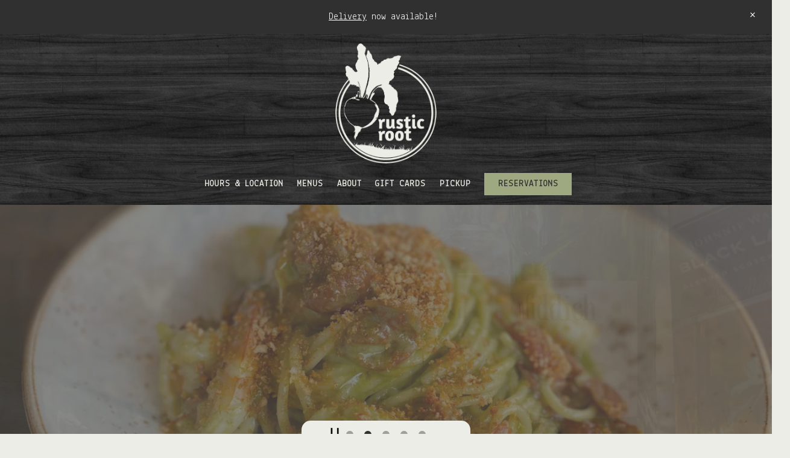

--- FILE ---
content_type: text/html; charset=utf-8
request_url: https://www.google.com/recaptcha/enterprise/anchor?ar=1&k=6Ldh0uwrAAAAABZNEucYwqZZ3oOahk4lRhONMg5a&co=aHR0cHM6Ly93d3cucnVzdGljcm9vdGtpdGNoZW4uY29tOjQ0Mw..&hl=en&v=N67nZn4AqZkNcbeMu4prBgzg&size=invisible&anchor-ms=20000&execute-ms=30000&cb=gxy84x5cz2j4
body_size: 48738
content:
<!DOCTYPE HTML><html dir="ltr" lang="en"><head><meta http-equiv="Content-Type" content="text/html; charset=UTF-8">
<meta http-equiv="X-UA-Compatible" content="IE=edge">
<title>reCAPTCHA</title>
<style type="text/css">
/* cyrillic-ext */
@font-face {
  font-family: 'Roboto';
  font-style: normal;
  font-weight: 400;
  font-stretch: 100%;
  src: url(//fonts.gstatic.com/s/roboto/v48/KFO7CnqEu92Fr1ME7kSn66aGLdTylUAMa3GUBHMdazTgWw.woff2) format('woff2');
  unicode-range: U+0460-052F, U+1C80-1C8A, U+20B4, U+2DE0-2DFF, U+A640-A69F, U+FE2E-FE2F;
}
/* cyrillic */
@font-face {
  font-family: 'Roboto';
  font-style: normal;
  font-weight: 400;
  font-stretch: 100%;
  src: url(//fonts.gstatic.com/s/roboto/v48/KFO7CnqEu92Fr1ME7kSn66aGLdTylUAMa3iUBHMdazTgWw.woff2) format('woff2');
  unicode-range: U+0301, U+0400-045F, U+0490-0491, U+04B0-04B1, U+2116;
}
/* greek-ext */
@font-face {
  font-family: 'Roboto';
  font-style: normal;
  font-weight: 400;
  font-stretch: 100%;
  src: url(//fonts.gstatic.com/s/roboto/v48/KFO7CnqEu92Fr1ME7kSn66aGLdTylUAMa3CUBHMdazTgWw.woff2) format('woff2');
  unicode-range: U+1F00-1FFF;
}
/* greek */
@font-face {
  font-family: 'Roboto';
  font-style: normal;
  font-weight: 400;
  font-stretch: 100%;
  src: url(//fonts.gstatic.com/s/roboto/v48/KFO7CnqEu92Fr1ME7kSn66aGLdTylUAMa3-UBHMdazTgWw.woff2) format('woff2');
  unicode-range: U+0370-0377, U+037A-037F, U+0384-038A, U+038C, U+038E-03A1, U+03A3-03FF;
}
/* math */
@font-face {
  font-family: 'Roboto';
  font-style: normal;
  font-weight: 400;
  font-stretch: 100%;
  src: url(//fonts.gstatic.com/s/roboto/v48/KFO7CnqEu92Fr1ME7kSn66aGLdTylUAMawCUBHMdazTgWw.woff2) format('woff2');
  unicode-range: U+0302-0303, U+0305, U+0307-0308, U+0310, U+0312, U+0315, U+031A, U+0326-0327, U+032C, U+032F-0330, U+0332-0333, U+0338, U+033A, U+0346, U+034D, U+0391-03A1, U+03A3-03A9, U+03B1-03C9, U+03D1, U+03D5-03D6, U+03F0-03F1, U+03F4-03F5, U+2016-2017, U+2034-2038, U+203C, U+2040, U+2043, U+2047, U+2050, U+2057, U+205F, U+2070-2071, U+2074-208E, U+2090-209C, U+20D0-20DC, U+20E1, U+20E5-20EF, U+2100-2112, U+2114-2115, U+2117-2121, U+2123-214F, U+2190, U+2192, U+2194-21AE, U+21B0-21E5, U+21F1-21F2, U+21F4-2211, U+2213-2214, U+2216-22FF, U+2308-230B, U+2310, U+2319, U+231C-2321, U+2336-237A, U+237C, U+2395, U+239B-23B7, U+23D0, U+23DC-23E1, U+2474-2475, U+25AF, U+25B3, U+25B7, U+25BD, U+25C1, U+25CA, U+25CC, U+25FB, U+266D-266F, U+27C0-27FF, U+2900-2AFF, U+2B0E-2B11, U+2B30-2B4C, U+2BFE, U+3030, U+FF5B, U+FF5D, U+1D400-1D7FF, U+1EE00-1EEFF;
}
/* symbols */
@font-face {
  font-family: 'Roboto';
  font-style: normal;
  font-weight: 400;
  font-stretch: 100%;
  src: url(//fonts.gstatic.com/s/roboto/v48/KFO7CnqEu92Fr1ME7kSn66aGLdTylUAMaxKUBHMdazTgWw.woff2) format('woff2');
  unicode-range: U+0001-000C, U+000E-001F, U+007F-009F, U+20DD-20E0, U+20E2-20E4, U+2150-218F, U+2190, U+2192, U+2194-2199, U+21AF, U+21E6-21F0, U+21F3, U+2218-2219, U+2299, U+22C4-22C6, U+2300-243F, U+2440-244A, U+2460-24FF, U+25A0-27BF, U+2800-28FF, U+2921-2922, U+2981, U+29BF, U+29EB, U+2B00-2BFF, U+4DC0-4DFF, U+FFF9-FFFB, U+10140-1018E, U+10190-1019C, U+101A0, U+101D0-101FD, U+102E0-102FB, U+10E60-10E7E, U+1D2C0-1D2D3, U+1D2E0-1D37F, U+1F000-1F0FF, U+1F100-1F1AD, U+1F1E6-1F1FF, U+1F30D-1F30F, U+1F315, U+1F31C, U+1F31E, U+1F320-1F32C, U+1F336, U+1F378, U+1F37D, U+1F382, U+1F393-1F39F, U+1F3A7-1F3A8, U+1F3AC-1F3AF, U+1F3C2, U+1F3C4-1F3C6, U+1F3CA-1F3CE, U+1F3D4-1F3E0, U+1F3ED, U+1F3F1-1F3F3, U+1F3F5-1F3F7, U+1F408, U+1F415, U+1F41F, U+1F426, U+1F43F, U+1F441-1F442, U+1F444, U+1F446-1F449, U+1F44C-1F44E, U+1F453, U+1F46A, U+1F47D, U+1F4A3, U+1F4B0, U+1F4B3, U+1F4B9, U+1F4BB, U+1F4BF, U+1F4C8-1F4CB, U+1F4D6, U+1F4DA, U+1F4DF, U+1F4E3-1F4E6, U+1F4EA-1F4ED, U+1F4F7, U+1F4F9-1F4FB, U+1F4FD-1F4FE, U+1F503, U+1F507-1F50B, U+1F50D, U+1F512-1F513, U+1F53E-1F54A, U+1F54F-1F5FA, U+1F610, U+1F650-1F67F, U+1F687, U+1F68D, U+1F691, U+1F694, U+1F698, U+1F6AD, U+1F6B2, U+1F6B9-1F6BA, U+1F6BC, U+1F6C6-1F6CF, U+1F6D3-1F6D7, U+1F6E0-1F6EA, U+1F6F0-1F6F3, U+1F6F7-1F6FC, U+1F700-1F7FF, U+1F800-1F80B, U+1F810-1F847, U+1F850-1F859, U+1F860-1F887, U+1F890-1F8AD, U+1F8B0-1F8BB, U+1F8C0-1F8C1, U+1F900-1F90B, U+1F93B, U+1F946, U+1F984, U+1F996, U+1F9E9, U+1FA00-1FA6F, U+1FA70-1FA7C, U+1FA80-1FA89, U+1FA8F-1FAC6, U+1FACE-1FADC, U+1FADF-1FAE9, U+1FAF0-1FAF8, U+1FB00-1FBFF;
}
/* vietnamese */
@font-face {
  font-family: 'Roboto';
  font-style: normal;
  font-weight: 400;
  font-stretch: 100%;
  src: url(//fonts.gstatic.com/s/roboto/v48/KFO7CnqEu92Fr1ME7kSn66aGLdTylUAMa3OUBHMdazTgWw.woff2) format('woff2');
  unicode-range: U+0102-0103, U+0110-0111, U+0128-0129, U+0168-0169, U+01A0-01A1, U+01AF-01B0, U+0300-0301, U+0303-0304, U+0308-0309, U+0323, U+0329, U+1EA0-1EF9, U+20AB;
}
/* latin-ext */
@font-face {
  font-family: 'Roboto';
  font-style: normal;
  font-weight: 400;
  font-stretch: 100%;
  src: url(//fonts.gstatic.com/s/roboto/v48/KFO7CnqEu92Fr1ME7kSn66aGLdTylUAMa3KUBHMdazTgWw.woff2) format('woff2');
  unicode-range: U+0100-02BA, U+02BD-02C5, U+02C7-02CC, U+02CE-02D7, U+02DD-02FF, U+0304, U+0308, U+0329, U+1D00-1DBF, U+1E00-1E9F, U+1EF2-1EFF, U+2020, U+20A0-20AB, U+20AD-20C0, U+2113, U+2C60-2C7F, U+A720-A7FF;
}
/* latin */
@font-face {
  font-family: 'Roboto';
  font-style: normal;
  font-weight: 400;
  font-stretch: 100%;
  src: url(//fonts.gstatic.com/s/roboto/v48/KFO7CnqEu92Fr1ME7kSn66aGLdTylUAMa3yUBHMdazQ.woff2) format('woff2');
  unicode-range: U+0000-00FF, U+0131, U+0152-0153, U+02BB-02BC, U+02C6, U+02DA, U+02DC, U+0304, U+0308, U+0329, U+2000-206F, U+20AC, U+2122, U+2191, U+2193, U+2212, U+2215, U+FEFF, U+FFFD;
}
/* cyrillic-ext */
@font-face {
  font-family: 'Roboto';
  font-style: normal;
  font-weight: 500;
  font-stretch: 100%;
  src: url(//fonts.gstatic.com/s/roboto/v48/KFO7CnqEu92Fr1ME7kSn66aGLdTylUAMa3GUBHMdazTgWw.woff2) format('woff2');
  unicode-range: U+0460-052F, U+1C80-1C8A, U+20B4, U+2DE0-2DFF, U+A640-A69F, U+FE2E-FE2F;
}
/* cyrillic */
@font-face {
  font-family: 'Roboto';
  font-style: normal;
  font-weight: 500;
  font-stretch: 100%;
  src: url(//fonts.gstatic.com/s/roboto/v48/KFO7CnqEu92Fr1ME7kSn66aGLdTylUAMa3iUBHMdazTgWw.woff2) format('woff2');
  unicode-range: U+0301, U+0400-045F, U+0490-0491, U+04B0-04B1, U+2116;
}
/* greek-ext */
@font-face {
  font-family: 'Roboto';
  font-style: normal;
  font-weight: 500;
  font-stretch: 100%;
  src: url(//fonts.gstatic.com/s/roboto/v48/KFO7CnqEu92Fr1ME7kSn66aGLdTylUAMa3CUBHMdazTgWw.woff2) format('woff2');
  unicode-range: U+1F00-1FFF;
}
/* greek */
@font-face {
  font-family: 'Roboto';
  font-style: normal;
  font-weight: 500;
  font-stretch: 100%;
  src: url(//fonts.gstatic.com/s/roboto/v48/KFO7CnqEu92Fr1ME7kSn66aGLdTylUAMa3-UBHMdazTgWw.woff2) format('woff2');
  unicode-range: U+0370-0377, U+037A-037F, U+0384-038A, U+038C, U+038E-03A1, U+03A3-03FF;
}
/* math */
@font-face {
  font-family: 'Roboto';
  font-style: normal;
  font-weight: 500;
  font-stretch: 100%;
  src: url(//fonts.gstatic.com/s/roboto/v48/KFO7CnqEu92Fr1ME7kSn66aGLdTylUAMawCUBHMdazTgWw.woff2) format('woff2');
  unicode-range: U+0302-0303, U+0305, U+0307-0308, U+0310, U+0312, U+0315, U+031A, U+0326-0327, U+032C, U+032F-0330, U+0332-0333, U+0338, U+033A, U+0346, U+034D, U+0391-03A1, U+03A3-03A9, U+03B1-03C9, U+03D1, U+03D5-03D6, U+03F0-03F1, U+03F4-03F5, U+2016-2017, U+2034-2038, U+203C, U+2040, U+2043, U+2047, U+2050, U+2057, U+205F, U+2070-2071, U+2074-208E, U+2090-209C, U+20D0-20DC, U+20E1, U+20E5-20EF, U+2100-2112, U+2114-2115, U+2117-2121, U+2123-214F, U+2190, U+2192, U+2194-21AE, U+21B0-21E5, U+21F1-21F2, U+21F4-2211, U+2213-2214, U+2216-22FF, U+2308-230B, U+2310, U+2319, U+231C-2321, U+2336-237A, U+237C, U+2395, U+239B-23B7, U+23D0, U+23DC-23E1, U+2474-2475, U+25AF, U+25B3, U+25B7, U+25BD, U+25C1, U+25CA, U+25CC, U+25FB, U+266D-266F, U+27C0-27FF, U+2900-2AFF, U+2B0E-2B11, U+2B30-2B4C, U+2BFE, U+3030, U+FF5B, U+FF5D, U+1D400-1D7FF, U+1EE00-1EEFF;
}
/* symbols */
@font-face {
  font-family: 'Roboto';
  font-style: normal;
  font-weight: 500;
  font-stretch: 100%;
  src: url(//fonts.gstatic.com/s/roboto/v48/KFO7CnqEu92Fr1ME7kSn66aGLdTylUAMaxKUBHMdazTgWw.woff2) format('woff2');
  unicode-range: U+0001-000C, U+000E-001F, U+007F-009F, U+20DD-20E0, U+20E2-20E4, U+2150-218F, U+2190, U+2192, U+2194-2199, U+21AF, U+21E6-21F0, U+21F3, U+2218-2219, U+2299, U+22C4-22C6, U+2300-243F, U+2440-244A, U+2460-24FF, U+25A0-27BF, U+2800-28FF, U+2921-2922, U+2981, U+29BF, U+29EB, U+2B00-2BFF, U+4DC0-4DFF, U+FFF9-FFFB, U+10140-1018E, U+10190-1019C, U+101A0, U+101D0-101FD, U+102E0-102FB, U+10E60-10E7E, U+1D2C0-1D2D3, U+1D2E0-1D37F, U+1F000-1F0FF, U+1F100-1F1AD, U+1F1E6-1F1FF, U+1F30D-1F30F, U+1F315, U+1F31C, U+1F31E, U+1F320-1F32C, U+1F336, U+1F378, U+1F37D, U+1F382, U+1F393-1F39F, U+1F3A7-1F3A8, U+1F3AC-1F3AF, U+1F3C2, U+1F3C4-1F3C6, U+1F3CA-1F3CE, U+1F3D4-1F3E0, U+1F3ED, U+1F3F1-1F3F3, U+1F3F5-1F3F7, U+1F408, U+1F415, U+1F41F, U+1F426, U+1F43F, U+1F441-1F442, U+1F444, U+1F446-1F449, U+1F44C-1F44E, U+1F453, U+1F46A, U+1F47D, U+1F4A3, U+1F4B0, U+1F4B3, U+1F4B9, U+1F4BB, U+1F4BF, U+1F4C8-1F4CB, U+1F4D6, U+1F4DA, U+1F4DF, U+1F4E3-1F4E6, U+1F4EA-1F4ED, U+1F4F7, U+1F4F9-1F4FB, U+1F4FD-1F4FE, U+1F503, U+1F507-1F50B, U+1F50D, U+1F512-1F513, U+1F53E-1F54A, U+1F54F-1F5FA, U+1F610, U+1F650-1F67F, U+1F687, U+1F68D, U+1F691, U+1F694, U+1F698, U+1F6AD, U+1F6B2, U+1F6B9-1F6BA, U+1F6BC, U+1F6C6-1F6CF, U+1F6D3-1F6D7, U+1F6E0-1F6EA, U+1F6F0-1F6F3, U+1F6F7-1F6FC, U+1F700-1F7FF, U+1F800-1F80B, U+1F810-1F847, U+1F850-1F859, U+1F860-1F887, U+1F890-1F8AD, U+1F8B0-1F8BB, U+1F8C0-1F8C1, U+1F900-1F90B, U+1F93B, U+1F946, U+1F984, U+1F996, U+1F9E9, U+1FA00-1FA6F, U+1FA70-1FA7C, U+1FA80-1FA89, U+1FA8F-1FAC6, U+1FACE-1FADC, U+1FADF-1FAE9, U+1FAF0-1FAF8, U+1FB00-1FBFF;
}
/* vietnamese */
@font-face {
  font-family: 'Roboto';
  font-style: normal;
  font-weight: 500;
  font-stretch: 100%;
  src: url(//fonts.gstatic.com/s/roboto/v48/KFO7CnqEu92Fr1ME7kSn66aGLdTylUAMa3OUBHMdazTgWw.woff2) format('woff2');
  unicode-range: U+0102-0103, U+0110-0111, U+0128-0129, U+0168-0169, U+01A0-01A1, U+01AF-01B0, U+0300-0301, U+0303-0304, U+0308-0309, U+0323, U+0329, U+1EA0-1EF9, U+20AB;
}
/* latin-ext */
@font-face {
  font-family: 'Roboto';
  font-style: normal;
  font-weight: 500;
  font-stretch: 100%;
  src: url(//fonts.gstatic.com/s/roboto/v48/KFO7CnqEu92Fr1ME7kSn66aGLdTylUAMa3KUBHMdazTgWw.woff2) format('woff2');
  unicode-range: U+0100-02BA, U+02BD-02C5, U+02C7-02CC, U+02CE-02D7, U+02DD-02FF, U+0304, U+0308, U+0329, U+1D00-1DBF, U+1E00-1E9F, U+1EF2-1EFF, U+2020, U+20A0-20AB, U+20AD-20C0, U+2113, U+2C60-2C7F, U+A720-A7FF;
}
/* latin */
@font-face {
  font-family: 'Roboto';
  font-style: normal;
  font-weight: 500;
  font-stretch: 100%;
  src: url(//fonts.gstatic.com/s/roboto/v48/KFO7CnqEu92Fr1ME7kSn66aGLdTylUAMa3yUBHMdazQ.woff2) format('woff2');
  unicode-range: U+0000-00FF, U+0131, U+0152-0153, U+02BB-02BC, U+02C6, U+02DA, U+02DC, U+0304, U+0308, U+0329, U+2000-206F, U+20AC, U+2122, U+2191, U+2193, U+2212, U+2215, U+FEFF, U+FFFD;
}
/* cyrillic-ext */
@font-face {
  font-family: 'Roboto';
  font-style: normal;
  font-weight: 900;
  font-stretch: 100%;
  src: url(//fonts.gstatic.com/s/roboto/v48/KFO7CnqEu92Fr1ME7kSn66aGLdTylUAMa3GUBHMdazTgWw.woff2) format('woff2');
  unicode-range: U+0460-052F, U+1C80-1C8A, U+20B4, U+2DE0-2DFF, U+A640-A69F, U+FE2E-FE2F;
}
/* cyrillic */
@font-face {
  font-family: 'Roboto';
  font-style: normal;
  font-weight: 900;
  font-stretch: 100%;
  src: url(//fonts.gstatic.com/s/roboto/v48/KFO7CnqEu92Fr1ME7kSn66aGLdTylUAMa3iUBHMdazTgWw.woff2) format('woff2');
  unicode-range: U+0301, U+0400-045F, U+0490-0491, U+04B0-04B1, U+2116;
}
/* greek-ext */
@font-face {
  font-family: 'Roboto';
  font-style: normal;
  font-weight: 900;
  font-stretch: 100%;
  src: url(//fonts.gstatic.com/s/roboto/v48/KFO7CnqEu92Fr1ME7kSn66aGLdTylUAMa3CUBHMdazTgWw.woff2) format('woff2');
  unicode-range: U+1F00-1FFF;
}
/* greek */
@font-face {
  font-family: 'Roboto';
  font-style: normal;
  font-weight: 900;
  font-stretch: 100%;
  src: url(//fonts.gstatic.com/s/roboto/v48/KFO7CnqEu92Fr1ME7kSn66aGLdTylUAMa3-UBHMdazTgWw.woff2) format('woff2');
  unicode-range: U+0370-0377, U+037A-037F, U+0384-038A, U+038C, U+038E-03A1, U+03A3-03FF;
}
/* math */
@font-face {
  font-family: 'Roboto';
  font-style: normal;
  font-weight: 900;
  font-stretch: 100%;
  src: url(//fonts.gstatic.com/s/roboto/v48/KFO7CnqEu92Fr1ME7kSn66aGLdTylUAMawCUBHMdazTgWw.woff2) format('woff2');
  unicode-range: U+0302-0303, U+0305, U+0307-0308, U+0310, U+0312, U+0315, U+031A, U+0326-0327, U+032C, U+032F-0330, U+0332-0333, U+0338, U+033A, U+0346, U+034D, U+0391-03A1, U+03A3-03A9, U+03B1-03C9, U+03D1, U+03D5-03D6, U+03F0-03F1, U+03F4-03F5, U+2016-2017, U+2034-2038, U+203C, U+2040, U+2043, U+2047, U+2050, U+2057, U+205F, U+2070-2071, U+2074-208E, U+2090-209C, U+20D0-20DC, U+20E1, U+20E5-20EF, U+2100-2112, U+2114-2115, U+2117-2121, U+2123-214F, U+2190, U+2192, U+2194-21AE, U+21B0-21E5, U+21F1-21F2, U+21F4-2211, U+2213-2214, U+2216-22FF, U+2308-230B, U+2310, U+2319, U+231C-2321, U+2336-237A, U+237C, U+2395, U+239B-23B7, U+23D0, U+23DC-23E1, U+2474-2475, U+25AF, U+25B3, U+25B7, U+25BD, U+25C1, U+25CA, U+25CC, U+25FB, U+266D-266F, U+27C0-27FF, U+2900-2AFF, U+2B0E-2B11, U+2B30-2B4C, U+2BFE, U+3030, U+FF5B, U+FF5D, U+1D400-1D7FF, U+1EE00-1EEFF;
}
/* symbols */
@font-face {
  font-family: 'Roboto';
  font-style: normal;
  font-weight: 900;
  font-stretch: 100%;
  src: url(//fonts.gstatic.com/s/roboto/v48/KFO7CnqEu92Fr1ME7kSn66aGLdTylUAMaxKUBHMdazTgWw.woff2) format('woff2');
  unicode-range: U+0001-000C, U+000E-001F, U+007F-009F, U+20DD-20E0, U+20E2-20E4, U+2150-218F, U+2190, U+2192, U+2194-2199, U+21AF, U+21E6-21F0, U+21F3, U+2218-2219, U+2299, U+22C4-22C6, U+2300-243F, U+2440-244A, U+2460-24FF, U+25A0-27BF, U+2800-28FF, U+2921-2922, U+2981, U+29BF, U+29EB, U+2B00-2BFF, U+4DC0-4DFF, U+FFF9-FFFB, U+10140-1018E, U+10190-1019C, U+101A0, U+101D0-101FD, U+102E0-102FB, U+10E60-10E7E, U+1D2C0-1D2D3, U+1D2E0-1D37F, U+1F000-1F0FF, U+1F100-1F1AD, U+1F1E6-1F1FF, U+1F30D-1F30F, U+1F315, U+1F31C, U+1F31E, U+1F320-1F32C, U+1F336, U+1F378, U+1F37D, U+1F382, U+1F393-1F39F, U+1F3A7-1F3A8, U+1F3AC-1F3AF, U+1F3C2, U+1F3C4-1F3C6, U+1F3CA-1F3CE, U+1F3D4-1F3E0, U+1F3ED, U+1F3F1-1F3F3, U+1F3F5-1F3F7, U+1F408, U+1F415, U+1F41F, U+1F426, U+1F43F, U+1F441-1F442, U+1F444, U+1F446-1F449, U+1F44C-1F44E, U+1F453, U+1F46A, U+1F47D, U+1F4A3, U+1F4B0, U+1F4B3, U+1F4B9, U+1F4BB, U+1F4BF, U+1F4C8-1F4CB, U+1F4D6, U+1F4DA, U+1F4DF, U+1F4E3-1F4E6, U+1F4EA-1F4ED, U+1F4F7, U+1F4F9-1F4FB, U+1F4FD-1F4FE, U+1F503, U+1F507-1F50B, U+1F50D, U+1F512-1F513, U+1F53E-1F54A, U+1F54F-1F5FA, U+1F610, U+1F650-1F67F, U+1F687, U+1F68D, U+1F691, U+1F694, U+1F698, U+1F6AD, U+1F6B2, U+1F6B9-1F6BA, U+1F6BC, U+1F6C6-1F6CF, U+1F6D3-1F6D7, U+1F6E0-1F6EA, U+1F6F0-1F6F3, U+1F6F7-1F6FC, U+1F700-1F7FF, U+1F800-1F80B, U+1F810-1F847, U+1F850-1F859, U+1F860-1F887, U+1F890-1F8AD, U+1F8B0-1F8BB, U+1F8C0-1F8C1, U+1F900-1F90B, U+1F93B, U+1F946, U+1F984, U+1F996, U+1F9E9, U+1FA00-1FA6F, U+1FA70-1FA7C, U+1FA80-1FA89, U+1FA8F-1FAC6, U+1FACE-1FADC, U+1FADF-1FAE9, U+1FAF0-1FAF8, U+1FB00-1FBFF;
}
/* vietnamese */
@font-face {
  font-family: 'Roboto';
  font-style: normal;
  font-weight: 900;
  font-stretch: 100%;
  src: url(//fonts.gstatic.com/s/roboto/v48/KFO7CnqEu92Fr1ME7kSn66aGLdTylUAMa3OUBHMdazTgWw.woff2) format('woff2');
  unicode-range: U+0102-0103, U+0110-0111, U+0128-0129, U+0168-0169, U+01A0-01A1, U+01AF-01B0, U+0300-0301, U+0303-0304, U+0308-0309, U+0323, U+0329, U+1EA0-1EF9, U+20AB;
}
/* latin-ext */
@font-face {
  font-family: 'Roboto';
  font-style: normal;
  font-weight: 900;
  font-stretch: 100%;
  src: url(//fonts.gstatic.com/s/roboto/v48/KFO7CnqEu92Fr1ME7kSn66aGLdTylUAMa3KUBHMdazTgWw.woff2) format('woff2');
  unicode-range: U+0100-02BA, U+02BD-02C5, U+02C7-02CC, U+02CE-02D7, U+02DD-02FF, U+0304, U+0308, U+0329, U+1D00-1DBF, U+1E00-1E9F, U+1EF2-1EFF, U+2020, U+20A0-20AB, U+20AD-20C0, U+2113, U+2C60-2C7F, U+A720-A7FF;
}
/* latin */
@font-face {
  font-family: 'Roboto';
  font-style: normal;
  font-weight: 900;
  font-stretch: 100%;
  src: url(//fonts.gstatic.com/s/roboto/v48/KFO7CnqEu92Fr1ME7kSn66aGLdTylUAMa3yUBHMdazQ.woff2) format('woff2');
  unicode-range: U+0000-00FF, U+0131, U+0152-0153, U+02BB-02BC, U+02C6, U+02DA, U+02DC, U+0304, U+0308, U+0329, U+2000-206F, U+20AC, U+2122, U+2191, U+2193, U+2212, U+2215, U+FEFF, U+FFFD;
}

</style>
<link rel="stylesheet" type="text/css" href="https://www.gstatic.com/recaptcha/releases/N67nZn4AqZkNcbeMu4prBgzg/styles__ltr.css">
<script nonce="B-fe3gnFN2i7758j7VJn5A" type="text/javascript">window['__recaptcha_api'] = 'https://www.google.com/recaptcha/enterprise/';</script>
<script type="text/javascript" src="https://www.gstatic.com/recaptcha/releases/N67nZn4AqZkNcbeMu4prBgzg/recaptcha__en.js" nonce="B-fe3gnFN2i7758j7VJn5A">
      
    </script></head>
<body><div id="rc-anchor-alert" class="rc-anchor-alert"></div>
<input type="hidden" id="recaptcha-token" value="[base64]">
<script type="text/javascript" nonce="B-fe3gnFN2i7758j7VJn5A">
      recaptcha.anchor.Main.init("[\x22ainput\x22,[\x22bgdata\x22,\x22\x22,\[base64]/[base64]/[base64]/[base64]/[base64]/UltsKytdPUU6KEU8MjA0OD9SW2wrK109RT4+NnwxOTI6KChFJjY0NTEyKT09NTUyOTYmJk0rMTxjLmxlbmd0aCYmKGMuY2hhckNvZGVBdChNKzEpJjY0NTEyKT09NTYzMjA/[base64]/[base64]/[base64]/[base64]/[base64]/[base64]/[base64]\x22,\[base64]\\u003d\x22,\[base64]/Cv8K2CD50wq4fwq7CgSgxQXrCrhk8woFlwr1qTFExFcOawrfCqcKzwp1jw7TDkcK2Ni3ChMOJwopIwqbCu3HCicOMCAbCk8KNw71Ow7YXwoTCrMK+wqExw7LCvn/DjMO3wodJHAbCusKTYXLDjGcxdE3CvcO0NcKyZsOZw4t1O8Kiw4J4dVNnKx/[base64]/H8OYwoLDhcO7w5MIwoVSw44XLjnChsKkJcKON8ONQnDDi2PDuMKfw6/[base64]/CrcO5w5/DncOlWcKnw5Qtw65aBsKdw6AVwpzDhicrX1oFw4RDwqp/Jhl5eMOowobCg8Kvw7TCmSDDizgkJMOSU8OCQMOOw5nCmMOTXz3Do2NuOyvDs8OXC8OuL0MFaMO/JHzDi8OQP8KUwqbCosOcNcKYw6LDnnTDkibCkW/CuMOdw7LDvMKgM1koHXt0IwzClMOxw5HCsMKEwpzDj8OLTsKXLSliJ0kqwpwZacObIjjDl8KBwokLw7vChFATwo/Ct8K/wrLCijvDn8ODw5fDscO9woZ0wpdsDcK7wo7DmMK0F8O/OMOSwrXCosO0NnnCuDzDvX3CoMOFw6ttGkp/AcO3wqwNBMKCwrzDpcOGfDzDn8OVTcOBwpXCpsKGQsKaHSgMbALCl8OnScKPe0xqw4PCmSk8PsOrGCliwovDicOiW2HCj8K5w5R1N8KbRsO3woZqw6B/bcO6w70DPCdWcQ1/fkHCg8KTHMKcP1XDtMKyIsK9bGINwqbCtsOEScO6RVTDnsOrw6URMMKRw7l7w60NczRGHcOYIn7CvgzCnMOTK8OgKwHClMOawoBlwqwXwq/Dm8OuwrPDl0AVw60rwqo8WsKnLcOueB4WD8K/[base64]/DmsK2wrjCkhTDpUXDlMOhwoJyB8KcwoIaw6jCs2NlwrsOGS7DmEDDq8Khwp8HNG3ClS3DvsK0aWTDkxIHMgwUwr8wP8Kuw73CjMOBSsK/[base64]/Dkn0vDcOMD8KAacKiZcOuW28jBsOtw6LDqcK+worCvcKDPlZ2a8OURHJvwqLDtMKNwoXCncKuLcKMCQ10SxQ1VV5DW8OiZsKIwovCusKuwqFMw7rCvMOkw4dRPMOMZsORbcKOw6UOw6XDl8OXwrTDicK/wrc5fxDCvXzCpcKCXEPCosOmw53DsxvCvBfCncO0w54lCcOBD8Omw5XCqnXDnDBiw5zDkMKJC8Kuw6nCocOhwqdzBsO/wonDjcOIL8O1w4QPOsOTeFrDqsO5w4XCiwcQwr/DjMKteVnDk2fDuMOdw6NJw4osLMKVwo1jXMOMJB3CuMKCRybCrE7CnyYXb8ObYFTCiQvCrybCq2HChVLCjH8Bb8KMVMK8wqnDnMKzw4fDrA/Dm0PChG/CncKnw6kpKlfDiSXCmTPCisKUA8OQw4F/wp4FcMK2XklZw6l2Xn5UwoXCucOWLMKkMSbDpEPCuMOLwoPCsyZswojDm0zDnWYvIjLDgUEyXDLDksOQI8Oww6g2w7U/w5EPSTN3M0fCpMK4w5bCl053w5HCqhLDuRnDk8Kzw7EuBVc3ZsKpw43Dt8KfYsOBw7R2wp8jw6h5LMKCwptvw70awq16KMOgPB5fR8KAw4oRwqPDhcOhwpQFw6DDsSPDjjHCq8OLL19vLcO2R8KMEHMSw6RHwoV5w4ARwpsKwpjCmQHDqsO/[base64]/DoMKHW8OJRcK+w5Mlw4dxegIKRsO/[base64]/[base64]/Dvn52X8OaKXbDj8OrLTvDjXPCsAHCisKfwoLCjcK+JRXCiMKvBQoqwqY5XH4lwqIcdT/DmwfCsjk0LsO3WMKRw7XChUTDs8OUw7bDil7DilDDs13DpcOtw5low4Q6EFhVDMKpwpTCvQnCh8OVwonCgyNPW2VfUTbDqGZJw5TDkjd5wrtMJUXCisKUw6DDm8OIY1DCiibDhcKDMMOIHWp3woHDhsOyw5/[base64]/CgRfCr8OzLk3DucOawoHDhcKKLyYGwr3CscKKw77CqkXChFoXRx52fcKaLcOzcsK4VsKew4cZwozCrMKuJMKGJV7DizFZw61rVsK+w5/DpcKbw58+wpV2HXfCkmHCgyrDunbCnh0Rw5oIBmVrMWdtw4o+cMK3wrrDqmjCksOyPUTDhyfCrQvCgAtaN0kMTyocwrByEsK1eMOlw51Ae3/CscOywqHDoQLCkMO8UB1RJRzDjcKzwqI4w5QwwqrDqEdracKXHcOcQ2jCrzAWwqrDjMO8wrVxwqRIWMOqw49Lw6ULwoMXbcKTw7bDusKFDcOqWzjCk2tvwpfDkEPDn8KLw7Y/JsKtw5jCvDQxAnrDr2RnFm3DumZlwofDicOaw7JubzQOMMOhwoPDh8OSQ8Kyw4ZPwrApYcKtw74IUsKvG3UkJ0wdwovCrcO3woXCsMOgHxAuw60LQMKPSSDCu3DCn8Kow4pXV1xqwr1Yw5hPNcOMNcOaw5YrInJ6AT/DlsKJW8O0YsOxD8Oywq1jwoZQw5zCvMKZw5oqOWbCjcKZw70tA1XCuMOww4jCssKow6pPw6sQeFbCuFbCogHDkMKEw5nCoFUvTsKWwrTDuWZeJQTCjwUuw759CMOaAVRZSCvCsjMawpBhwrfCuFXDvlcTw5dUNlTDqCLCicOtwrdURVnDlcK6woHCvcO4w5wdasO7WB/[base64]/CMKBwqHDghLDgiXCq8OdWQ7CtsKWCsKuwq/[base64]/VcOMwrd5wqk/w53CnhHCtnEfYgbDpMKYJsK6w5oIwo3DslPDnFo0w4vCo33DpsOXJ0BtKQxZSk3DjnEjwrPDiW7Dr8Ojw7rDsQzDicO4Z8KQwpvCh8OFGMOFJSfDlxMsY8Ope0zDscK2fMKCFMKWw7jCgcKWwrE/[base64]/ChjXCjEHDjiTDgjbDusOMEntudTthwqrDsWcUw4jCn8Ofw7g+woDDocO6W0obw6QwwrtIdsKiJ33CqnrDtMKjVGhMHlfCksK3Z3/ChnYYw6Iaw6UaAxAwO0bCg8KneCXCnsK4SMOoSsO6wqlLbMKAVlBHw4/Dsy7DoQEHw7dPSh14w65swpzDknTDlDZmNmBdw4DDjsK1w4Ehwqk4EsKCwpMtwo3CtcOGw4TDhxrDvsOew7TDoGZTK2/Cv8OWwqRISMOuwr9ww6HDr3duw4lfEE46BcKYwpAOwpHDo8OAw5FHKcKJOMOYbMKnEFltw6k5w6HCvMOPw7PCr2rCgmgiYHwUw7/ClDsbw419NcKpwpYoUsOYPzZaRmJ2D8K6wpLDlzhUAcOOwq5LRMOPIsOAwo/DhmAjw5DCtMK4woJuw5FFc8OiwrrCpiHCi8K5wozDsMO7fMKDeALCmjjCnDnClsKewp/Ct8Kiw7dQwrptw6rDjx7DocKsw7bCvlfDv8KINB06wp1FwplOX8K2w6UzfMKbwrfDqybCgiTDhRwjwpBawpzDuUnDncKxIcKJwqLCr8KTwrYTaRfCkVJYwpBlwpl/woRtw5dHJ8K0Q0HCsMOTw5/[base64]/diksw5gBacKTwrDCtcO7BhPDgMOAQcOKTsKaGlJ0wo3CrcK7KnfCksOTDULChsKeQMK4wpEERGTCgMOjwqLDncOYVcKhw6tFw5tDG1QjIV8Ww5XCm8OBHn5TScKpw7XCkMOtw71+wqHDpgMwO8KAwoFDdD/Dr8Kow6vCnijDsCHDgsObw79ZUDVPw6cgwrbDncKmw593woLDrxtmwprCiMOpeQRZwrs0w5khw7FxwrlxKsO2w5tJWGkZP2PCmXMxEncnwqzCjG08KmvDnlLDi8O+H8OkZUzCnnhbJ8K2wr/CiT0Pw7jCnCHDqsO3e8KWGkUIWcKmwrcpw7w/LsOYYsOzGwbDrMKebEoiwoPDnUBoL8Kcw5TClcOUw4LDhMKxw7Vzw7wXwrwVw4k6w5PCuHhVwqIxEFfCqcO5MMOXw41ewo/DtiFbwqVBw7/DklnDsz/CnsOZwrhCZMOPI8KWEibDtsKIS8Kcw5RHw6DCjTFCwrdWKEbDnDRcw59OGBVbA2vClsKqwrzDhcKCZTB/wrzCt0EZYcO9ODF1w5w0wqnDi0fCp2zCtlrCm8Ovw4siw499wofDksONWcOeVCrCncKVw7EZwpxGw6J3wrtOw5Iawp1Ew54AcVBdw4EEHXQIdzbCqHgbw6jDk8Kfw4DCmcKfYsO2GcOcw4tzwqpNdEbCiRVRHEwawpTDn1Eaw77DtcKyw78seyRawrbCmcKFVG/CqcK1K8KXJizDh1M2CG3Cn8OlemlGTsKLbnPDs8KjBsKnWyvCrzQQw53CmsK5OcODw43DuiLCn8K0FkLCjlMHw6NVwqF9wq5BXcOCH1wjXBJAw4ckAmnDqsKSY8O3wqHDpMKZwrJ6PS/DuWjDoQR4WS3Dg8OHKsKgwosCSMO0EcOXXcOIwoE3Cj43Z0XCqMOFw7Q6w6TCssKTwoUKwrR8w5hgLcKxw48NSMKbw4gmF37CrhFwfmvCvlvColkqw4/Dh03DgMK+w7TCtAM8dcO1SGMfXcOCe8OBw5TDlcO/wpZzwrzDq8K7DhPCgk5LwonDk1tRRMKTwoN2wqXCqSHCrUZ1YT41w5rDv8OGw79Gwqk9w7HDrMKmBSLDisKgw6ciwqkaS8OUcVzDq8Oiwp/[base64]/Cu8KGwp1IScKCfwlTfg4wEh/CmGDChyrCjwbDlWQ3D8K2BsKswovChB/CvGLDjsOAGRLDlcO2K8O/[base64]/[base64]/w6k9P8KcT8Ocw5DCssKiUR1cHlPDisOFU8KjEE4TVUnDmsOyJ2pXJ0BMwoBvw4Y7DcOLwqJsw7/DqDtEMHrCksKDw6Qhwp0qfRFLw7XDgcOOS8KHRWbCi8OXwobDmsKqwrrDqsOvw7rCjX7Dt8KtwrcbwqPCh8KRAV/CuAVeKcK6wpjDs8KIw5kkwpA+WMOZwqQME8Okd8K8w4HDszUTwrzDoMOfWsOHw59qGG5KwpVpw7zCpsO0wqLDpTrCn8OSVTDDpcOEwrTDtEE1w4hqwrJpUsKsw50Nw6XCvgQtcSRBwpPDhxzCn3ogwrY+wrzDo8K7LMKmwqAJwqI1a8K0wrA/w6A5w7nDklzCv8OQw4V/NH51w7xFNC/DrljDpXtYDANLw7BrOXZEwq9oPcOmXsKOwq7DqE/DgsKZw4HDs8OKwqNyaA3CgH5FwpEFBcO0wo3Ct1peWjvCn8KgY8KzMCQjwp3ClnPCshRLwp8ewqPDh8OBE25xFlFIZ8O4UMK/KcKcw4LChsOwwosawqsxYkTCmMOOBQ8fw7jDgsOWUzBvFcOjCFjDsy0TwpsAb8OGw4wXw6JaK3EyFhw9wrcCKcKJwqvDoTknIzPClsKBXxjDosOkw5EQNBpzQWnDjWnDtMONw4LDkcKMMcO1w5s7w5/CqMKMP8O9VMO3JWVOw7EUDsOBwqlzw6/CmU7CnMKvI8KNw6HCs2zDpW7CjsKdfypHwrYCaAXCtFDDkkTCpsKyUyluwpPDqU7CssOfw5vDkMKUIy0RXsOvwq/CqxHDh8KwKUl4w7A/wqLDnFfDlh1JMsOLw5/[base64]/wpjCmQ7DlHFLwo9jw7s6w4I4SlHDoMKAVMOowpbCt8Ouwp5/w69VZDwpVx5CcX3CjzM1UcOOw7DClSMHOVXDrmgOd8K0w6DDoMKNccOGw4Jaw7EuwrnCsh9vw6x5OB5CVCQSG8KHEsOMwoJXwovDicKNwoF/DsKQwqBuL8OWwqotPQoDwqtsw53CmcOgaMOmwp3DuMO1w47ChcOydWs3EQfCpSJSCsO/wqTDkB3CkCzCizLClcOtwrYSBBzDoH/DnMK7fMOIw7sdw7YAw5TCvsOGwohDXCHCgTdpbGckwq/DgMKdLsKMw4nCtH9Gw7EsPDnDlsOhAMOnMcKKWcKMw7zCq3xVw6HDuMKCwrNJw5LCrGvDs8KUQMOQw7sxwpTCny3Cl2J/[base64]/w4fDtcKFw7TDmi3CscO2wr7DvMObKsKKNSdIHMONGBUHbwx8wp07w4nCq0DDgiLChcKJCQLCuh/[base64]/N8KpwqHCi0bCu8KfY8Kjw5ETADIGYMKBw4FKNB3DkcONFMK4w6zDsGoVeg3Cth8NwopDw77DgzfCgSYzw7rDjsKyw6okwrfCpU5CecOsLh0xwqNVJ8KkRhnClsKkSCnDnQA3wpd/G8K8LMKww5RHacKNU3bDvQQPwr4DwphYbwwcf8KCacKQwrdOJMKEWcOjW1Uywo/DlRLDlsOPwrFOK3wSbBRFw5nDkcOrw6vCmcOpVkfDnmF1asKHw40NXcKZw6/CvA8Gw5HCnMK3NBZ1wpAec8OWJsKIwplVKGHDtGRnbMO0By/CmsKhG8OeWnDDtkrDm8OGUzYPw5d9wrbChCjCnzbCtD7CgMOJwqDCuMKBMsO3wq1GFcORw7IOwqtCFcOyDQ3Djhtlwq7CvsKBw5XDnU7Cr3LCtDxtMcOMZsKIBS/CkcOcwotJw687HRrClD3DrMO3wrzDs8K3wrrCusOAwoDCryTDogQsEznChgBhw6TDssOXKzo2Eh0ow5/DqcKbwoc4GcO3W8OuNEsywrTDgMO3wq7CqsK4bhbChMKRw4J3w6DCmxo+BsKVw6VrHEPDssOvNsKlPErCtT8ESx5VZsOfa8K8wqMGEMOtwpfCnSxMw6HCvMKfw5jDuMKcwrLDrsObMcKfccOPwrt6R8KmwphZHcOKworCk8O1W8OUwpQ/[base64]/DkMK6U8KLwo9fw7DDkHLChDnDjcKaCBbCvsOgccKQw67DrlNXe0HCvMOMPnvChSY/w6/Dn8OoDj/Do8Ocw59DwqwKYcKZbsOzUU3CqkrDkiUnw5N+clfCo8OKwozCn8OxwqPCgsOdwpF2wqpuw57DpcOow5vCuMKsw4MGw5nDhhPCp3knworDksO9wq/[base64]/acOxCVFcwrnDvMK2BMOdw4gTfh/ChQDCgkTCuXQLSBDCs2nDvcOLcgYMw6ROwq7CqEVYfD8waMKBLCnCgcOYQsOAwoxZRMOtw5YPwrzDksOLw7hdw5wOwpAWccKDw45oLFnDpAd3wqAHw5zChsOwABNvcsOIICXDjHrCiCl7BxsmwoI9wq7CgwLDhAjDrV1vwq/CjHjDgUZdwpVPwrvCmSrClsKcw5M/LGY4LsKAw7vCo8OPw7TDpsOTwp/CnkM/acKgw4Zaw5XCq8KWAlFwwo3DhkkFT8Ouw7vCpcOoFcOmwoYfAMO/[base64]/Ct8KMwqfDu11neAQ0XCtlPcOiw7dBYWTDucK2OMKqOxLCthbCgRrCiMODw4rCozXDm8KowqLCosOKE8OVecOIKFfDrUYZb8O8w6zDlcKzwpPDrMOBw6Nbwo9aw7LDssKlYcK6wp/DjE7CicKKW2jDk8KqwrRBZV3CusO1ccOGDcOJw6PCucKjSz3Cmn3DqcKsw6wjwrJJw5tpfUsFHxl1w4TDiB7DtVl7TTpVw6YGVzUOT8OOAmR4w4goKQMZwownJcOCQMKAb2bDk0/ChcOQw6XDjWbDosOrFxZ1LXvCvsOkw7vDoMK5HsOrMcOewrPCmUHDicKLGRHCpsKhMcOwwqrDhsOIbiPDhxvCpn/[base64]/Q8Ofw4MRTcOaw5TCiyFKw7hCwrzCvxpBccOowrPDgMO4MsK1wp/DmsK+dsONwpDCmQ9qWm8nCinCosOFw5RlL8KlEBxUw7XDgFTDoRzDk08AT8K3w6cAGsKYwogrw7PDhMOYG1vCsMKNV2fCmG/CqcOnJ8OMw5PCrXQdwpfCjMOjw4bCgcKFwr/CiwJhOcKlf3RLw53Dq8KgwpzCt8KVwp/[base64]/[base64]/[base64]/DpDIXaMKhI2AWwqB8GgvCuAXDgsOxwrwgwpTDqsKrwp3Dm1nDuVgZw4QuR8ORw7hSwr3DvMOmCsOPw5XCszgiw5ctMMKqw4U4e2I1w4PDoMKhJMOuw4UWYn/CnsKgSsKGw5bDpsODw594LsOrw7DCosOmX8OhRiXDisO3w7TCrDTCiEnCtMKGwrLDpcODe8OWw47CgcO3NibChTzDsnbDgcOKw5sdwoTClXB/w7dJwokPGcOZwpjCuS3DhMKIOsKjOz1BCcKbGw7CucOREzphKsKcKsOmw5JIwpfCswthEsOSwrY1bD/DscKYw6nDhsKYwrJjw6LCvX8xWcKZw4JpYR7DtsKZXMKpwo3DtcO5asOLN8K4w7VJSDI6wpbDtyUPScOhwobClSEHdsKVwrx1wr0DLTUMwp9tJyU2w7lzw5cHTkFewpjCpsKvwpcMwqs2K17CosKAIU/[base64]/DssK5UmRow5LDuMKqwrbCpMO4O8Kyw6XDm8Ovw5h8w6/CvsOvw4c1w57Dr8Ouw6LDlgNJw6nCkAjDh8KLbFnCsAzDnhXCjyMYAMKzO13DrhBow5l3w4FmwoPCtmQSwqdZwqvDhsKWw4hLwp7Do8K0EzkvGsKpcMOgQsKPwp7DgV/[base64]/[base64]/Dni8tw5wzwpvDtsOewrhrfRjDvsOZw60kNxhrwp1JEcOxNhLCqcK6aX5wwp7CgnAfJMOgJGjDkMKLw7bCsQLCulLDssKgw6XCpFFUFsKcMDrDjnnDnsKtwosvwpzDjsOjwpwPOnDDhCk6wqFaGsOgYilwVsOrw79URMO6wrDDvMOIFFHCvMK6wp/CvxvDiMK/w6bDmMKswphuwrVhF01yw7HDoC1ib8Kgw4/CvMKdZcOgw77DoMKrwqlIYnU+HMO4GMKIwo9AFsOmPMKUEcKyw4PDqgPChXLDvsOMwpjCs8KowphWeMOcwo/DlVsiAhLChCYfw6g0wosDw5zCqkrCvcO7w4jDvU9zwpXCu8KzDQLCj8OAw5J6w6nCsyV7wohwwqgOwqlnwpXCm8KrDMO4w7xpw4V3S8KcOcO0bjHCr37DiMOdYsKGV8OswppPw79/S8Oqw4Ygwphww5ooDsK0w6zCuMOidX4vw5owwojDrsOQYMOVw5LCtcKgwoRIw6XDoMK/w7HDs8OcExMCwolWw7o4Kjtuw4dmDsO9PcO3woRQw4dUw6nDrcKrwqk5d8KSwr/[base64]/[base64]/[base64]/MMK0CMOvGSTDqRPDtmASw5rCnmMFF3PCoMKVH8Olw5o4wqgCbcK8wqrDncK4OiHCp3NTw4vDnw/DjWNzwqJ2w7jCtWl9ZgBmwoLDgHtUw4HDgsKOw4NRwqVfwp/DgMOqMXo1NCTDrl12ZMO3CMO8PFTCt8OzYFd+wpnDuMOdw6/Cul/Do8KFU3A8wpJdwrPCoEjDrsOWw47Cv8KxwpLCuMKtw7VCV8KTDlp9woE9cmRhw4oYw6rDu8O0wrI9VMOqdMKHX8KrAxnDllHClRMpw7DCmsOGTC0OekrDgwQ+AAXCtsK3XC3DkjvDnGvClnkEw4xKYSjCscKyGcKQworDrsKrw5jCvUwgM8KNSD/DssOnwqvCkDTCnyHCiMO7O8KeYMKrw4F2woDCnBJmPVZ3w6BkwpVoP2h9ZgJ4w4ofw5l5w7vDoHUoL3HCgcKYw4VQw6cRw77Cs8OuwrzDgMKhF8OQbgdJw7tbwrofw78Qw5ExwoTDhGTDolfCk8O5w6BMHndTwofDvMK/dsOAe3E+wp8bIlwEEMOyZQJFYMKNC8OKw7XDusKrd2PCksKuYwhFXn9Yw5DCrTHCi3TDm0UDS8KuW23CsXF4EsKAGsKVQ8OAw4bCh8OAIDJcw6zChsOWwoowdB0ObDDCiWF/w5DCjsOcf3DDkyNjSRXDpAzDk8KNJCdpOUnDjV98w60dwoHChMOHwpHDunnDpsK6EcO5w6PCtychwrbDtyrDplsjDFbDpgM1wqMHPsO0w6Agw49/wrUhw5Fiw7FNCMKGw6EQworDsjslGifCucKEW8OUCMOtw6oDEcObYC3CoXRywpHCsDLDr2htwql1w4MjBRUVAx/[base64]/CsWzDgsOnwqtVwq4Mw5XCn8K9w6zCmlM6w4sJCcONwoPDiMOrw5fChRQjd8KBXcK/w640JArDnsOFwoZNS8KSUcOZK0vDi8O6w7NoCxFAfCzDgg3DjcKzHjLDsEd6w6LChSLDmxXDisOqCkDDpz3DsMOAQRZBwp07woIEbsKbP3xyw63DpErChsKfagzCvHnDpS1Yw6nCklLChcOaw5jCqxJkF8OnS8KvwqxvcMK2wqAEbcKZw5zCvAdhMzsTABLDsxo/w5cWXVZNcgFqwosOw6/DqRFNGsOBcRPDriDClUTCs8KNdMOgwrpeQA49wrkRBA07T8OlRmwuworDji5kw6w3R8KSORQTFsORw5XDj8OAwp7DrsKLcMOKwr4DWMKVw73Dk8OBwrPDv20hV0PDrm1lwr3Cqn/CrRp0wockb8Ohw6LCjMOEw5jCo8OqJ0TCmTw5w6zDk8OxC8OqwqoIw5LCmx7Dm37DjwDCigBIDcOUagvCmghzw4XCnU4Sw6A/[base64]/DgsK9woTDosKEwrN3BTrCuMKkCnEtwrHDoMKEQxMnMMOYwr3CqzjDqsODcEQIwrHCvMKNHMO6dxPCmsOBw7rCg8KMwq/DiEhFw5VABQpzw412eGoWQCDDrcOaeFPChGTDmHnDoMKVW1DDn8OwbQXCin3DnFpIfsKQwo3CqW3CplYdPh3Dt2PDu8Ofwo59FRVUUsKTA8KrwpfDqMKUPlPDhEfDqcKoOsKDwpbCjcKvI0jDl1PCnAl6wr7DtsKuBsOsICxIcT3CncO/GsKBdsOGICrDssKtOcOuThPCpzDCtMOcH8Kwwo1ZwqbCvcOow4fDpjgVOVDDk2cowr7Cs8K8QcK/wpLCqTjDqsKdw7DDq8KLOlrCo8OjDmBgw70ZB0DCvcOlwqfDgcOPMEFRw7w4wobCnE4Nwp8afh7Cknxkw4/DumzDnBjDkMO5axfDiMOywqnDu8Kew6obYS8Gw64fJMKuYsOGCmLCscOgwovCtMK8L8ORw6EZBcOiwqHCj8Krw5JIOMKQU8KzTxvCu8OlwpQMwq4Mwq/Dr1/CpMOCw47Chy7Dk8K1wqfDlMK0MsOjbXZUw5fCoUw8VsKswoLDk8KLw4jCqsKJW8KJw7HDgsKaJ8K9wrjDo8KXw6zDtlY5D1Q3w6fDuBjCjlQSw7ELGR11wo5UTsOzwrxywo/DpcK6C8KDAGRoT3rCucOyFRwffsKywrkICcO7w6/DsUwRXcKlM8OTw5fDmjLDo8O2w5hPB8OZwprDkxNow4jCmMOpwqRwK3hVMMO8bhHCnnZ8wqQOw4LCiwLCognDjMKIw4o/[base64]/wpvDucKBw4AtUsK1w7rCqcOCBcOtw7XDsw3DkTgPW8K+wpMnw6xzNcKHwpE8fsK6w4DCgHt6Mi7DjQxPFGxmwr/DvE/[base64]/wr8MwqMMw6N6w5XDiUUSw5sXw6XDqcOPwpTCtCrCmHPCognDhkXDssOXwp/Ch8Kgwrx7DjQSAkpJbHrCmgfDu8Ovw5vDtcKDSsKQw7NuaGXCmFcyZQ7DqXZWZsOWM8KTIRLDllTDsg/ChVrCnwLChsOzOX01w53CtsO0PU/Cr8KIL8O1wrZjw77Ds8OBwpDCjcO2w4jDrMOeMMKwU2fDmsKFSGspw5fCnC3CkMO9IMKAwoZjw5/CpcKVw7AHwq/CqHRKHsOpw59MFUcMDn0vRC1vcMKKw5AFRCTDv03ClS05SG3DisKhw7dRECtJwqMqGVpZdVZNw4wowosAw5New6bCvS/[base64]/DrSbCp8OowqTDg2nCmcKxaEPDt8KSwoPDhSbDmk/DpFtxw6F2TcOWVsOAwoHCvjXCtcK5w59mS8KUwrzCl8KiEGA9w5rCiWrCtsKkw7sqwrUaYsKCAsKzXcO0bQVGwq9ZAMOFwrbDi2zDgRNuwqDChsKdG8OKwrEkQ8K5WxYowrkuwocoPsOcF8KIOsKbUWZww4rCtsOpZBMKTAgJB2xqMkrDs3MfKcOSUsOzwr/DrMKbZy1bZcO8FQQHaMKLw4nDgwtzwoF1VBTCtklTfGfDpcKJwprDosO1XgzCvC4BYT7DmCLDpMKnPFDCjhM6wqfCi8Klw43DoyHDtEkyw43Ct8O4wr4Zw4nCgMOidMOXDsKGwprDi8OGFmwrJWrCusO9ecOEwosLLMKOJ1LDuMO/[base64]/[base64]/w7xdNDPCocOsCG1aTh0xccKswoZSwqg/HXR3w4Fkwq3ClsOPw7PDrMOUwp5mS8K5wpdswqvDrMKDwr17RcKsTjPDl8OPwqwdKsKRw7PCn8Oba8Kfw6N2w612wqtEwrLDusKrw6oMw5vCjEfDsEh7w6/[base64]/wqzDvXTCuW7DhToYw7PDqDoBwrfCrn1WOCPCp8O1w7sXw51wHDnCl3ViwpXCs1s8F2LDu8ONw7zDhChAZsKfwoY8w5/ChsOFw5XDtMOJJ8KjwrkdLMOIUMObZsOlPCkbw6vCm8O6A8KRWURjNsOgRxLDp8Obwo59A2nCkE/[base64]/DuFDCuioXecOrw4USwr1BAcKRworDvRPDpxPDp8KZw6fDtFhPcjdFworCtxg3wqrCqRnCnE7DjkE7woB0a8KWw5IPwrZFw7AUPcKpwpzChsOKwptzWhDCgcO6Ay1fGMOBB8K/MR3DhMKgdcKJGQZJU8KoX3rClMOQw5TDp8OLK3XDj8Olw4rCg8OpHQpmwrbCtVDDhjATw514AMKuw7U9wp0LX8KSwq7CtQbCkFh+w5vDsMK7Nj3ClsOkw5ciecKyRWHClGnDq8O1wobDgTrCssONbSTCmWfDnzFgL8K7w69bwrEKw5Y2w5h2w61wPnhAHgERX8O+wr/DicKZIQnCm0LCmsOrw5kowr7Ci8K2LBHCuV5gfcOHAcOjBirDuSMjJ8OmIyjCrEXDl2wcw4ZGQVbDly5nw7hpQyvDri7DjcKbVFDDnFTDvEbDq8OoH3AQPUQ1wrBKwqQ5wpNQaAFzw5/CscKrw5/DlCQtwpYVwr/DvMOsw48Ew5zDk8ORUV0rwohUZhQYwrXChlp+bsOwwojCnUlTTErCrQpFwoPCj05Hw5fCvsOUVT9lRzzDpxHCsUsuRzF4w55ewrg4SsObwpLDkcKuQV0fwoRJVAvCmcObwoFowoRiwojCrS3Cs8K4MRTCsB9QeMO4axzDonQWeMKxwqJiOGVOYMOdw5hXLsKIM8O/NlZcEWjCgMO6YsOLZ13CtcO6DDjCiQrCrjgZw6XDl2cOEsOkwoLDpVwKDiwrw4HDo8OrODozOMOcMcKmw4bDvUPDvsO5EMOEw4hfw4LCpsKdw7jDp0XDh0fCoMKYw4TCuEPDoWrCsMO1w6M9w6M7wptCUzMYw6bDnMK/w7E0wrfDn8KfXMOrwrd1LcOHw6dWIyPCmUNbwqpfw79/[base64]/CkcKjHcK0RsO7w5lqLQUgwowYw77Cg0Yuw7PCs8KdMcKSIcORKMODYFHChGBsQS/DusKMwrc3BMO5w7TDgMKHQkvCjTjDg8OMLsKzwq4Gw4LDsMOnwprCg8K0a8O/wrTCjFUUDcOXwpHChsKLKgrCiRIsEsOFJzNpw43Di8Ota1zDoyp9UMO9woZ5SVZWUF/Du8Krw7RCaMOZCnnCmyzDncKww4RPwq4qwpzDh3rCtEBzwpfDrcKuwrhrAMKWX8OFHCzCjsK5YFUxwpdwJUktXRPCtcKnwoh8YlFUCcKPwrTCj0jDj8K9w615wolJwqTDkMOSWkYwe8K3KAnCqG/DnMONw41fNWbCqsKCSWzDv8O1w6MQw5gtwrtZGF3Dv8OWcMK9esK4c1Z0wq3DiHhBKAnCtUJ6JMKCERR4wqHCi8KuLkjDg8KBIsKGw4nCqsKbDsO9wqcbw5HDtcK9HsOxw5XCl8KaUcK+OEXCmz/[base64]/CqcKKwptBT8KRw4/[base64]/w7hfwrh4wrt0w4PDhkDCisOtw60kw4/[base64]/CrUIHOA1SwoHChXBMCGU3Hh3CrsObw70rwrw3w6VLNcONAMKqw4JSwrAaXSLDkMO2w7NNw5PClCxvwqAgbcKww7nDnMKNRcKgOETDusOXw5PDtCJiU28owpMgEcKKMsKbQD/CrsONw6vDkMKnB8OgHm4HGW9kwr7CqBsyw6rDj3vCgnIZwo/Cn8OIw5rDiBPDv8KDCG1QD8KTw4rDqXN0wo3Dn8O0wozDisKYOC3CrjhYJwsZdEjDpn/CkHXDtlMiwqc/w4DDvcOvZF48w5fDqcO+w5UfZ27DrcK4aMOsZ8OvOcKcwo5nJhM8w4xsw5bDgV3DnsK3a8KQwrnDtMOPw5rDiwRdQmhaw6V/E8Kqw4suICfDlT3CgcO4w57Ds8KXw4rCnsKfEUPDtcKwwp/DjUPCs8OsKXbCm8OIwpbDlF7Cv0gXwrE3w5fDssOWbFFvCXfCvcOywqLCocKZc8Oje8OSd8KTWcKFS8OkXwrDpVB6P8O2woDDqMKBw73Dhj1FbsKVw4HCjcKmXlEow5HDpsKZPAPCjSlXDxzDmwt7WMOUfS3CqFItUyHCtcKaQirDrEYXwqp6GsOkI8OFw5/[base64]/DisOKwqJTwpjCgj7DncOWwovCqMOJZwpZwqDCqcOQTcOpw6TDnwvCnS/DicKKworDuMOOLVrCqjzCkwjDlcO5P8OmfUNjIVgUwpLCrSJpw5vDn8OfScO+w4LDv2ljw7lXasOmwo0BIClvADPCh0zCmkJ0GMOiw7RacMO6woY3YSfCj05Rw4/DocKTeMKGVMOJJcOGwrDCvMKOw6hlwo9XbsORc1PDhFA3w7bDrSrDiQYvw55DNsOvwo1uwqXDlcO7wqxzHBkuwp3CrcOaYVTCusKOZ8Klw707w4EcUcOVPsOkIcKvw5F2fMOwLjbCjXwZGlQlw7/DhGcDw7rDnsKwd8OVKcO9wrfDnMKmNXbDsMO+AXg/w5zCscOsOMKiHHbDg8K/U3DDvMK1wq4+w79GwqDCnMKWRikqGcKieALCsXFSXsKEHBzDsMOUwqpOOADCjFnDqSXCg0TDnAgCw6gAw4XCiXLCjCZhUsKDIGQlwr7DtsOvYA/[base64]/[base64]/DoRjCnVRdLSN0EQXDksOqUcOHY1zCpMOww4ttPlkaCcO8wrcCDmYUw6wFE8KSwq4eLxzCoHrCm8Klw6ZSY8KJEMOiwoPCtsKkwowkC8KveMOpR8K+w4YHUMO+ChtkOMKPNR/ClsOqw7pFLsOlIz7DlsKzwp3DsMKBw6I7IGBmVA8Dw5DDoCAfwqRCVFXDrXjDnMKpM8KDwonDszIYUQPDmSDDgV3DsMKUEMO1w4DCuxzCpwzCo8OMRg5nN8OTPcOkYVUnVhUOw7PDvWFgw7rDpcKxwrcIwqXDucKLw59KNXcYdMOTw7/Ctk5hOsOvGCkmIxcDw70PJMKVwqfDtBBaAEZrF8OrwqMSw5gqwofCg8O1w5QZTMOXRMOqGSPDg8OCw5pxRcK4LhpFfcOBbAHDjiIbw4UCGcOXNcOKwogFXmkifMK6OxTDmlsqADfCuQDDrghpb8K+w4vCkcKbKxJ3wpJkwohYwr8IWQgTw7BvwqzCj3/[base64]/DgMKdWsOSwooswrfDqMKMw5HChsKOZsK/GUF7UsKpBwPDhDDDocKIHcOVwpPDlMOffycYwo/DiMOpwqEYw5/ChRHDm8O5w6vDjMOQw7zCj8ONw444OT5deCPDu2s0w4oXwo9/[base64]/CjBLCmF0wSsKrw5fDsMKdwohXc8O6asKlwp8Rw7XCh3l5d8OTFcONUx0Xw5HDqmkOwq0VF8KmcMObNWnCqW0BE8Ouwq/CkjjCi8OJTcKQRXMoD1o8w7YfBBnDt3kTw5PDjn7Ct1NNUQPDhAnDmMOpw4Urwp/[base64]/w5cUwr/DlsOOw4/DqwtydsOtw5TCgMK2JMOmwovCsMOXw7rCow4Ow4ZXw7RGw59+wpzCqz9Awo90I3DDv8OcUx3Dg0PDocO/G8OIw6Nxw780AMOKwrjDtMOKIVjCmyUWDyXCiDZxwqEaw6LDlHUsCHDDnnUbWMKLdU5XwohPNDhfwr/DrMKQWUA5w7gJwoxyw6o5Z8OfVcOfwofCncKHwrTCjMOuw7xHwprDvgNTwqzDnAjCkcKyCEzCoHnDqcOMB8OWAC0yw4Ygw4pIAFfDnVluwqQSwrpHJnNVLcOnDsOWUcKSEMOiw7t4w5XCl8K6Bn3CjStnwogIV8O7w4DDgVhmVWzDuiTDvFoqw5bCkQtoTcO/JTTCrGvCtx1YRmrDv8KUwpcEecOqOMO5w5Nbwp9Iw5cQWDhVwo/DoMOiwozCuzYYwobCrBRRLwUmeMOlwqnCrjjCqTUyw63CtxsVGlF/N8K6S23CgsODwofDmcKaOmzDuiUzEMKLwpp4UlbCt8K/w54NJ0EpYcO0w4LDhQXDq8O2wokzewTCukdSw65NwoxBA8OiHBDDsm/DtcOnwrgKwp5WBk/DtMKuZTHDoMOmw7TClMKnZCpQU8KOwrPDqk0Ndm1lwo8XJEDDh3fCmThTT8K4w64Cw7jChS3DpkXCswXDiRfCijnDjsOkZMOMRThaw6xaBjpNw4wywqQtVsKJFi0RdR8VAjITw7TDgzfDol/DhMKBw6cxwrR7wq7Cm8OXwppQQsKUw5zCucOWP3nChk7DjMOow6IuwqJTw4M5FDnCrUhEwroYYUXDr8OsWMKuAELCv2M3NcOlwpcgSD8MAMOVw5fCmSJvw5LDkcKBw7XDhcOOHR5fYMKTwqrCo8OfXjnCksOuw7LDhR/Ci8OtwrPClsOywrRXFg7Co8OcccOoTSDCj8OewoTDjB8HwobDhXQrwprCoSAOwprCssKFwrBrwqoHw7HClMOebsO9w4DDrAt8wowywqlnwp/Dh8K/w4hKw6cpKMOzZHjDv1jDt8OQw7o+wrlAw58lw4g3eRsfI8KnB8KJwr0PKkzDhyrDhsOHb1IoXMKWBit+w6MJwqbDtcOGw7LDjsO3KMKFKcOnd2HCmsO1KcO+wq/[base64]/wrMJwrbDlEpXw4h+wrpiwrMcMmPCnHfCrj3CunzDicKFc0TDphJESsOaDzvCjMOEwpcMWUM7Z2hXJcKVw6HCvcOnEijDqjkKTnMedl/Cs35wGCdicykMDMK6EljCqsOZMsK8w6jDmMKyYzgTR2jDk8KaP8KSwqjDmEfDvB7DnsORw5HCjX9ZA8KBwqDDliTCgm/CmcKzwp/[base64]/CvUPCk8OqGMKBYMKdwoHDkRR4TzwtQsKWwpDCjMONHsKmwo94wrklJ19mwpzCkQNCw4PCjVtyw5vDixxww4c8wqnDuBt5w4wPw7HCvcKBLkPDlwFyOcO4TsKOwojCv8OQTV8BNcKjw7/CgT/DjcKtw5TDtsOAcsKxFW0VSTkiwp7Cp3c5w6zDk8KQwqN7wqARwr3CqyDCgsOtV8KqwqdFKxkFBMOUwoAUw5rCgMOuwpNmIsK0H8K7bnzDosOMw5TDkRPCm8K9U8O0OMO8DVhFXCwRwpx+woRIw4/DnTPCsiA4LcKvcSbDiiwRecO+wr7CgXhLw7TCkF1/GG3CulnDsAxjw5QzLsOMZxdiw6kZU0t2wrvDq0/DscOPwoFMccObX8KDPMKzwrofWsOYwq3Dh8OyecOdw4/DgcORSGXCmcK7wqUdJ2jDoRfDvQ9eTMOWYQgnw6HCvj/CocK5GDbClHUjwpJrwo3DqMKnwqfCksKBQzzCplnCj8Kew5TCv8Kua8O3w5VLwpjCiMKncWkLQg\\u003d\\u003d\x22],null,[\x22conf\x22,null,\x226Ldh0uwrAAAAABZNEucYwqZZ3oOahk4lRhONMg5a\x22,0,null,null,null,1,[21,125,63,73,95,87,41,43,42,83,102,105,109,121],[7059694,720],0,null,null,null,null,0,null,0,null,700,1,null,0,\[base64]/76lBhnEnQkZnOKMAhnM8xEZ\x22,0,0,null,null,1,null,0,0,null,null,null,0],\x22https://www.rusticrootkitchen.com:443\x22,null,[3,1,1],null,null,null,1,3600,[\x22https://www.google.com/intl/en/policies/privacy/\x22,\x22https://www.google.com/intl/en/policies/terms/\x22],\x22UdKQWEblp74BWHJoR2LjKbOKO6MGB99LHpeIt0YOQ44\\u003d\x22,1,0,null,1,1769773217340,0,0,[51,162,135,52,141],null,[245],\x22RC-zat-93g60Zh2fQ\x22,null,null,null,null,null,\x220dAFcWeA6jgLd2OEyWxb_Qk7gClZzKaY5Coctzyw9uD3qfRxG3UugPnO7OW2YfAXyGMVtmAUMWAcnYPgmeOXoMuCmw_ADAvubb0w\x22,1769856017240]");
    </script></body></html>